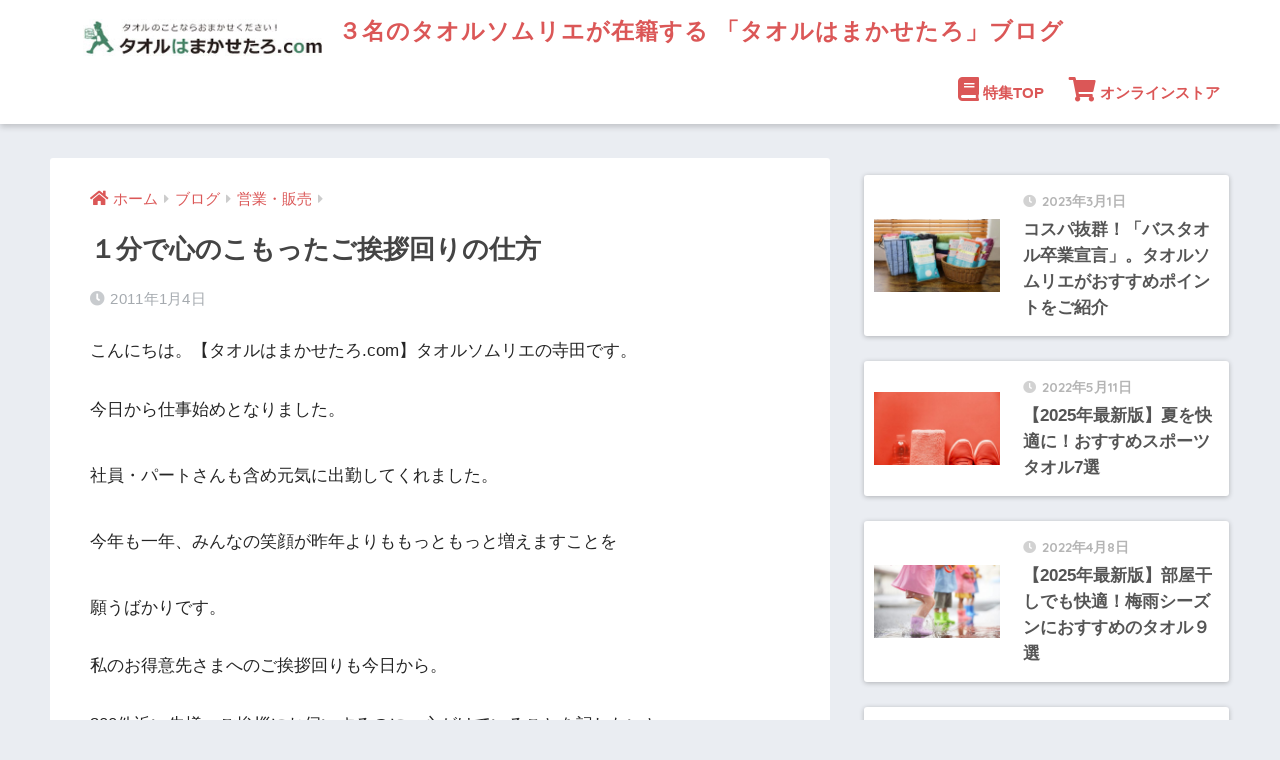

--- FILE ---
content_type: text/html; charset=UTF-8
request_url: https://www.makasetaro.com/blog/%EF%BC%91%E5%88%86%E3%81%A7%E5%BF%83%E3%81%AE%E3%81%93%E3%82%82%E3%81%A3%E3%81%9F%E3%81%94%E6%8C%A8%E6%8B%B6%E5%9B%9E%E3%82%8A%E3%81%AE%E4%BB%95%E6%96%B9/
body_size: 17171
content:
<!doctype html>
<html lang="ja">
<head>
  <meta charset="utf-8">
  <meta http-equiv="X-UA-Compatible" content="IE=edge">
  <meta name="HandheldFriendly" content="True">
  <meta name="MobileOptimized" content="320">
  <meta name="viewport" content="width=device-width, initial-scale=1, viewport-fit=cover"/>
  <meta name="msapplication-TileColor" content="#db5757">
  <meta name="theme-color" content="#db5757">
  <link rel="pingback" href="https://www.makasetaro.com/blog/xmlrpc.php">
  <title>１分で心のこもったご挨拶回りの仕方 | ３名のタオルソムリエが在籍する 「タオルはまかせたろ」ブログ</title>
<meta name='robots' content='max-image-preview:large' />
<link rel='dns-prefetch' href='//fonts.googleapis.com' />
<link rel='dns-prefetch' href='//use.fontawesome.com' />
<link rel='dns-prefetch' href='//s.w.org' />
<link rel="alternate" type="application/rss+xml" title="３名のタオルソムリエが在籍する 「タオルはまかせたろ」ブログ &raquo; フィード" href="https://www.makasetaro.com/blog/feed/" />
<link rel="alternate" type="application/rss+xml" title="３名のタオルソムリエが在籍する 「タオルはまかせたろ」ブログ &raquo; コメントフィード" href="https://www.makasetaro.com/blog/comments/feed/" />
<script type="text/javascript">
window._wpemojiSettings = {"baseUrl":"https:\/\/s.w.org\/images\/core\/emoji\/13.1.0\/72x72\/","ext":".png","svgUrl":"https:\/\/s.w.org\/images\/core\/emoji\/13.1.0\/svg\/","svgExt":".svg","source":{"concatemoji":"https:\/\/www.makasetaro.com\/blog\/wp-includes\/js\/wp-emoji-release.min.js?ver=5.9.12"}};
/*! This file is auto-generated */
!function(e,a,t){var n,r,o,i=a.createElement("canvas"),p=i.getContext&&i.getContext("2d");function s(e,t){var a=String.fromCharCode;p.clearRect(0,0,i.width,i.height),p.fillText(a.apply(this,e),0,0);e=i.toDataURL();return p.clearRect(0,0,i.width,i.height),p.fillText(a.apply(this,t),0,0),e===i.toDataURL()}function c(e){var t=a.createElement("script");t.src=e,t.defer=t.type="text/javascript",a.getElementsByTagName("head")[0].appendChild(t)}for(o=Array("flag","emoji"),t.supports={everything:!0,everythingExceptFlag:!0},r=0;r<o.length;r++)t.supports[o[r]]=function(e){if(!p||!p.fillText)return!1;switch(p.textBaseline="top",p.font="600 32px Arial",e){case"flag":return s([127987,65039,8205,9895,65039],[127987,65039,8203,9895,65039])?!1:!s([55356,56826,55356,56819],[55356,56826,8203,55356,56819])&&!s([55356,57332,56128,56423,56128,56418,56128,56421,56128,56430,56128,56423,56128,56447],[55356,57332,8203,56128,56423,8203,56128,56418,8203,56128,56421,8203,56128,56430,8203,56128,56423,8203,56128,56447]);case"emoji":return!s([10084,65039,8205,55357,56613],[10084,65039,8203,55357,56613])}return!1}(o[r]),t.supports.everything=t.supports.everything&&t.supports[o[r]],"flag"!==o[r]&&(t.supports.everythingExceptFlag=t.supports.everythingExceptFlag&&t.supports[o[r]]);t.supports.everythingExceptFlag=t.supports.everythingExceptFlag&&!t.supports.flag,t.DOMReady=!1,t.readyCallback=function(){t.DOMReady=!0},t.supports.everything||(n=function(){t.readyCallback()},a.addEventListener?(a.addEventListener("DOMContentLoaded",n,!1),e.addEventListener("load",n,!1)):(e.attachEvent("onload",n),a.attachEvent("onreadystatechange",function(){"complete"===a.readyState&&t.readyCallback()})),(n=t.source||{}).concatemoji?c(n.concatemoji):n.wpemoji&&n.twemoji&&(c(n.twemoji),c(n.wpemoji)))}(window,document,window._wpemojiSettings);
</script>
<style type="text/css">
img.wp-smiley,
img.emoji {
	display: inline !important;
	border: none !important;
	box-shadow: none !important;
	height: 1em !important;
	width: 1em !important;
	margin: 0 0.07em !important;
	vertical-align: -0.1em !important;
	background: none !important;
	padding: 0 !important;
}
</style>
	<link rel='stylesheet' id='sng-stylesheet-css'  href='https://www.makasetaro.com/blog/wp-content/themes/sango-theme/style.css?ver2_15_6' type='text/css' media='all' />
<link rel='stylesheet' id='sng-option-css'  href='https://www.makasetaro.com/blog/wp-content/themes/sango-theme/entry-option.css?ver2_15_6' type='text/css' media='all' />
<link rel='stylesheet' id='sng-googlefonts-css'  href='https://fonts.googleapis.com/css?family=Quicksand%3A500%2C700&#038;display=swap' type='text/css' media='all' />
<link rel='stylesheet' id='sng-fontawesome-css'  href='https://use.fontawesome.com/releases/v5.15.4/css/all.css' type='text/css' media='all' />
<link rel='stylesheet' id='wp-block-library-css'  href='https://www.makasetaro.com/blog/wp-includes/css/dist/block-library/style.min.css?ver=5.9.12' type='text/css' media='all' />
<link rel='stylesheet' id='sango_theme_gutenberg-style-css'  href='https://www.makasetaro.com/blog/wp-content/plugins/sango-theme-gutenberg/dist/blocks.style.build.css?ver1_52_0' type='text/css' media='all' />
<style id='sango_theme_gutenberg-style-inline-css' type='text/css'>
.is-style-sango-list-main-color li:before { background-color: #db5757; }.is-style-sango-list-accent-color li:before { background-color: #ffb36b; }.sgb-label-main-c { background-color: #db5757; }.sgb-label-accent-c { background-color: #ffb36b; }
</style>
<style id='global-styles-inline-css' type='text/css'>
body{--wp--preset--color--black: #000000;--wp--preset--color--cyan-bluish-gray: #abb8c3;--wp--preset--color--white: #ffffff;--wp--preset--color--pale-pink: #f78da7;--wp--preset--color--vivid-red: #cf2e2e;--wp--preset--color--luminous-vivid-orange: #ff6900;--wp--preset--color--luminous-vivid-amber: #fcb900;--wp--preset--color--light-green-cyan: #7bdcb5;--wp--preset--color--vivid-green-cyan: #00d084;--wp--preset--color--pale-cyan-blue: #8ed1fc;--wp--preset--color--vivid-cyan-blue: #0693e3;--wp--preset--color--vivid-purple: #9b51e0;--wp--preset--color--sango-main: #db5757;--wp--preset--color--sango-pastel: #db7676;--wp--preset--color--sango-accent: #ffb36b;--wp--preset--color--sango-black: #333;--wp--preset--color--sango-gray: gray;--wp--preset--color--sango-silver: whitesmoke;--wp--preset--gradient--vivid-cyan-blue-to-vivid-purple: linear-gradient(135deg,rgba(6,147,227,1) 0%,rgb(155,81,224) 100%);--wp--preset--gradient--light-green-cyan-to-vivid-green-cyan: linear-gradient(135deg,rgb(122,220,180) 0%,rgb(0,208,130) 100%);--wp--preset--gradient--luminous-vivid-amber-to-luminous-vivid-orange: linear-gradient(135deg,rgba(252,185,0,1) 0%,rgba(255,105,0,1) 100%);--wp--preset--gradient--luminous-vivid-orange-to-vivid-red: linear-gradient(135deg,rgba(255,105,0,1) 0%,rgb(207,46,46) 100%);--wp--preset--gradient--very-light-gray-to-cyan-bluish-gray: linear-gradient(135deg,rgb(238,238,238) 0%,rgb(169,184,195) 100%);--wp--preset--gradient--cool-to-warm-spectrum: linear-gradient(135deg,rgb(74,234,220) 0%,rgb(151,120,209) 20%,rgb(207,42,186) 40%,rgb(238,44,130) 60%,rgb(251,105,98) 80%,rgb(254,248,76) 100%);--wp--preset--gradient--blush-light-purple: linear-gradient(135deg,rgb(255,206,236) 0%,rgb(152,150,240) 100%);--wp--preset--gradient--blush-bordeaux: linear-gradient(135deg,rgb(254,205,165) 0%,rgb(254,45,45) 50%,rgb(107,0,62) 100%);--wp--preset--gradient--luminous-dusk: linear-gradient(135deg,rgb(255,203,112) 0%,rgb(199,81,192) 50%,rgb(65,88,208) 100%);--wp--preset--gradient--pale-ocean: linear-gradient(135deg,rgb(255,245,203) 0%,rgb(182,227,212) 50%,rgb(51,167,181) 100%);--wp--preset--gradient--electric-grass: linear-gradient(135deg,rgb(202,248,128) 0%,rgb(113,206,126) 100%);--wp--preset--gradient--midnight: linear-gradient(135deg,rgb(2,3,129) 0%,rgb(40,116,252) 100%);--wp--preset--duotone--dark-grayscale: url('#wp-duotone-dark-grayscale');--wp--preset--duotone--grayscale: url('#wp-duotone-grayscale');--wp--preset--duotone--purple-yellow: url('#wp-duotone-purple-yellow');--wp--preset--duotone--blue-red: url('#wp-duotone-blue-red');--wp--preset--duotone--midnight: url('#wp-duotone-midnight');--wp--preset--duotone--magenta-yellow: url('#wp-duotone-magenta-yellow');--wp--preset--duotone--purple-green: url('#wp-duotone-purple-green');--wp--preset--duotone--blue-orange: url('#wp-duotone-blue-orange');--wp--preset--font-size--small: 13px;--wp--preset--font-size--medium: 20px;--wp--preset--font-size--large: 36px;--wp--preset--font-size--x-large: 42px;}.has-black-color{color: var(--wp--preset--color--black) !important;}.has-cyan-bluish-gray-color{color: var(--wp--preset--color--cyan-bluish-gray) !important;}.has-white-color{color: var(--wp--preset--color--white) !important;}.has-pale-pink-color{color: var(--wp--preset--color--pale-pink) !important;}.has-vivid-red-color{color: var(--wp--preset--color--vivid-red) !important;}.has-luminous-vivid-orange-color{color: var(--wp--preset--color--luminous-vivid-orange) !important;}.has-luminous-vivid-amber-color{color: var(--wp--preset--color--luminous-vivid-amber) !important;}.has-light-green-cyan-color{color: var(--wp--preset--color--light-green-cyan) !important;}.has-vivid-green-cyan-color{color: var(--wp--preset--color--vivid-green-cyan) !important;}.has-pale-cyan-blue-color{color: var(--wp--preset--color--pale-cyan-blue) !important;}.has-vivid-cyan-blue-color{color: var(--wp--preset--color--vivid-cyan-blue) !important;}.has-vivid-purple-color{color: var(--wp--preset--color--vivid-purple) !important;}.has-black-background-color{background-color: var(--wp--preset--color--black) !important;}.has-cyan-bluish-gray-background-color{background-color: var(--wp--preset--color--cyan-bluish-gray) !important;}.has-white-background-color{background-color: var(--wp--preset--color--white) !important;}.has-pale-pink-background-color{background-color: var(--wp--preset--color--pale-pink) !important;}.has-vivid-red-background-color{background-color: var(--wp--preset--color--vivid-red) !important;}.has-luminous-vivid-orange-background-color{background-color: var(--wp--preset--color--luminous-vivid-orange) !important;}.has-luminous-vivid-amber-background-color{background-color: var(--wp--preset--color--luminous-vivid-amber) !important;}.has-light-green-cyan-background-color{background-color: var(--wp--preset--color--light-green-cyan) !important;}.has-vivid-green-cyan-background-color{background-color: var(--wp--preset--color--vivid-green-cyan) !important;}.has-pale-cyan-blue-background-color{background-color: var(--wp--preset--color--pale-cyan-blue) !important;}.has-vivid-cyan-blue-background-color{background-color: var(--wp--preset--color--vivid-cyan-blue) !important;}.has-vivid-purple-background-color{background-color: var(--wp--preset--color--vivid-purple) !important;}.has-black-border-color{border-color: var(--wp--preset--color--black) !important;}.has-cyan-bluish-gray-border-color{border-color: var(--wp--preset--color--cyan-bluish-gray) !important;}.has-white-border-color{border-color: var(--wp--preset--color--white) !important;}.has-pale-pink-border-color{border-color: var(--wp--preset--color--pale-pink) !important;}.has-vivid-red-border-color{border-color: var(--wp--preset--color--vivid-red) !important;}.has-luminous-vivid-orange-border-color{border-color: var(--wp--preset--color--luminous-vivid-orange) !important;}.has-luminous-vivid-amber-border-color{border-color: var(--wp--preset--color--luminous-vivid-amber) !important;}.has-light-green-cyan-border-color{border-color: var(--wp--preset--color--light-green-cyan) !important;}.has-vivid-green-cyan-border-color{border-color: var(--wp--preset--color--vivid-green-cyan) !important;}.has-pale-cyan-blue-border-color{border-color: var(--wp--preset--color--pale-cyan-blue) !important;}.has-vivid-cyan-blue-border-color{border-color: var(--wp--preset--color--vivid-cyan-blue) !important;}.has-vivid-purple-border-color{border-color: var(--wp--preset--color--vivid-purple) !important;}.has-vivid-cyan-blue-to-vivid-purple-gradient-background{background: var(--wp--preset--gradient--vivid-cyan-blue-to-vivid-purple) !important;}.has-light-green-cyan-to-vivid-green-cyan-gradient-background{background: var(--wp--preset--gradient--light-green-cyan-to-vivid-green-cyan) !important;}.has-luminous-vivid-amber-to-luminous-vivid-orange-gradient-background{background: var(--wp--preset--gradient--luminous-vivid-amber-to-luminous-vivid-orange) !important;}.has-luminous-vivid-orange-to-vivid-red-gradient-background{background: var(--wp--preset--gradient--luminous-vivid-orange-to-vivid-red) !important;}.has-very-light-gray-to-cyan-bluish-gray-gradient-background{background: var(--wp--preset--gradient--very-light-gray-to-cyan-bluish-gray) !important;}.has-cool-to-warm-spectrum-gradient-background{background: var(--wp--preset--gradient--cool-to-warm-spectrum) !important;}.has-blush-light-purple-gradient-background{background: var(--wp--preset--gradient--blush-light-purple) !important;}.has-blush-bordeaux-gradient-background{background: var(--wp--preset--gradient--blush-bordeaux) !important;}.has-luminous-dusk-gradient-background{background: var(--wp--preset--gradient--luminous-dusk) !important;}.has-pale-ocean-gradient-background{background: var(--wp--preset--gradient--pale-ocean) !important;}.has-electric-grass-gradient-background{background: var(--wp--preset--gradient--electric-grass) !important;}.has-midnight-gradient-background{background: var(--wp--preset--gradient--midnight) !important;}.has-small-font-size{font-size: var(--wp--preset--font-size--small) !important;}.has-medium-font-size{font-size: var(--wp--preset--font-size--medium) !important;}.has-large-font-size{font-size: var(--wp--preset--font-size--large) !important;}.has-x-large-font-size{font-size: var(--wp--preset--font-size--x-large) !important;}
</style>
<link rel='stylesheet' id='yyi_rinker_stylesheet-css'  href='https://www.makasetaro.com/blog/wp-content/plugins/yyi-rinker/css/style.css?v=1.1.5' type='text/css' media='all' />
<script type='text/javascript' src='https://www.makasetaro.com/blog/wp-includes/js/jquery/jquery.min.js?ver=3.6.0' id='jquery-core-js'></script>
<script type='text/javascript' src='https://www.makasetaro.com/blog/wp-includes/js/jquery/jquery-migrate.min.js?ver=3.3.2' id='jquery-migrate-js'></script>
<link rel="https://api.w.org/" href="https://www.makasetaro.com/blog/wp-json/" /><link rel="alternate" type="application/json" href="https://www.makasetaro.com/blog/wp-json/wp/v2/posts/10023372" /><link rel="EditURI" type="application/rsd+xml" title="RSD" href="https://www.makasetaro.com/blog/xmlrpc.php?rsd" />
<link rel="canonical" href="https://www.makasetaro.com/blog/%ef%bc%91%e5%88%86%e3%81%a7%e5%bf%83%e3%81%ae%e3%81%93%e3%82%82%e3%81%a3%e3%81%9f%e3%81%94%e6%8c%a8%e6%8b%b6%e5%9b%9e%e3%82%8a%e3%81%ae%e4%bb%95%e6%96%b9/" />
<link rel='shortlink' href='https://www.makasetaro.com/blog/?p=10023372' />
<link rel="alternate" type="application/json+oembed" href="https://www.makasetaro.com/blog/wp-json/oembed/1.0/embed?url=https%3A%2F%2Fwww.makasetaro.com%2Fblog%2F%25ef%25bc%2591%25e5%2588%2586%25e3%2581%25a7%25e5%25bf%2583%25e3%2581%25ae%25e3%2581%2593%25e3%2582%2582%25e3%2581%25a3%25e3%2581%259f%25e3%2581%2594%25e6%258c%25a8%25e6%258b%25b6%25e5%259b%259e%25e3%2582%258a%25e3%2581%25ae%25e4%25bb%2595%25e6%2596%25b9%2F" />
<link rel="alternate" type="text/xml+oembed" href="https://www.makasetaro.com/blog/wp-json/oembed/1.0/embed?url=https%3A%2F%2Fwww.makasetaro.com%2Fblog%2F%25ef%25bc%2591%25e5%2588%2586%25e3%2581%25a7%25e5%25bf%2583%25e3%2581%25ae%25e3%2581%2593%25e3%2582%2582%25e3%2581%25a3%25e3%2581%259f%25e3%2581%2594%25e6%258c%25a8%25e6%258b%25b6%25e5%259b%259e%25e3%2582%258a%25e3%2581%25ae%25e4%25bb%2595%25e6%2596%25b9%2F&#038;format=xml" />
<script type="text/javascript" language="javascript">
    var vc_pid = "887712250";
</script><script type="text/javascript" src="//aml.valuecommerce.com/vcdal.js" async></script><style>
.yyi-rinker-images {
    display: flex;
    justify-content: center;
    align-items: center;
    position: relative;

}
div.yyi-rinker-image img.yyi-rinker-main-img.hidden {
    display: none;
}

.yyi-rinker-images-arrow {
    cursor: pointer;
    position: absolute;
    top: 50%;
    display: block;
    margin-top: -11px;
    opacity: 0.6;
    width: 22px;
}

.yyi-rinker-images-arrow-left{
    left: -10px;
}
.yyi-rinker-images-arrow-right{
    right: -10px;
}

.yyi-rinker-images-arrow-left.hidden {
    display: none;
}

.yyi-rinker-images-arrow-right.hidden {
    display: none;
}
div.yyi-rinker-contents.yyi-rinker-design-tate  div.yyi-rinker-box{
    flex-direction: column;
}

div.yyi-rinker-contents.yyi-rinker-design-slim div.yyi-rinker-box .yyi-rinker-links {
    flex-direction: column;
}

div.yyi-rinker-contents.yyi-rinker-design-slim div.yyi-rinker-info {
    width: 100%;
}

div.yyi-rinker-contents.yyi-rinker-design-slim .yyi-rinker-title {
    text-align: center;
}

div.yyi-rinker-contents.yyi-rinker-design-slim .yyi-rinker-links {
    text-align: center;
}
div.yyi-rinker-contents.yyi-rinker-design-slim .yyi-rinker-image {
    margin: auto;
}

div.yyi-rinker-contents.yyi-rinker-design-slim div.yyi-rinker-info ul.yyi-rinker-links li {
	align-self: stretch;
}
div.yyi-rinker-contents.yyi-rinker-design-slim div.yyi-rinker-box div.yyi-rinker-info {
	padding: 0;
}
div.yyi-rinker-contents.yyi-rinker-design-slim div.yyi-rinker-box {
	flex-direction: column;
	padding: 14px 5px 0;
}

.yyi-rinker-design-slim div.yyi-rinker-box div.yyi-rinker-info {
	text-align: center;
}

.yyi-rinker-design-slim div.price-box span.price {
	display: block;
}

div.yyi-rinker-contents.yyi-rinker-design-slim div.yyi-rinker-info div.yyi-rinker-title a{
	font-size:16px;
}

div.yyi-rinker-contents.yyi-rinker-design-slim ul.yyi-rinker-links li.amazonkindlelink:before,  div.yyi-rinker-contents.yyi-rinker-design-slim ul.yyi-rinker-links li.amazonlink:before,  div.yyi-rinker-contents.yyi-rinker-design-slim ul.yyi-rinker-links li.rakutenlink:before,  div.yyi-rinker-contents.yyi-rinker-design-slim ul.yyi-rinker-links li.yahoolink:before {
	font-size:12px;
}

div.yyi-rinker-contents.yyi-rinker-design-slim ul.yyi-rinker-links li a {
	font-size: 13px;
}
.entry-content ul.yyi-rinker-links li {
	padding: 0;
}

				</style><meta property="og:title" content="１分で心のこもったご挨拶回りの仕方" />
<meta property="og:description" content="こんにちは。【タオルはまかせたろ.com】タオルソムリエの寺田です。 今日から仕事始めとなりました。 社員・パートさんも含め元気に出勤してくれました。 今年も一年、みんなの笑顔が昨年よりももっともっと増えますことを 願う ... " />
<meta property="og:type" content="article" />
<meta property="og:url" content="https://www.makasetaro.com/blog/%ef%bc%91%e5%88%86%e3%81%a7%e5%bf%83%e3%81%ae%e3%81%93%e3%82%82%e3%81%a3%e3%81%9f%e3%81%94%e6%8c%a8%e6%8b%b6%e5%9b%9e%e3%82%8a%e3%81%ae%e4%bb%95%e6%96%b9/" />
<meta property="og:image" content="https://www.makasetaro.com/blog/wp-content/themes/sango-theme/library/images/default.jpg" />
<meta name="thumbnail" content="https://www.makasetaro.com/blog/wp-content/themes/sango-theme/library/images/default.jpg" />
<meta property="og:site_name" content="３名のタオルソムリエが在籍する 「タオルはまかせたろ」ブログ" />
<meta name="twitter:card" content="summary_large_image" />
<!-- gtag.js -->
<script async src="https://www.googletagmanager.com/gtag/js?id=G-8ESG03C9RS"></script>
<script>
  window.dataLayer = window.dataLayer || [];
  function gtag(){dataLayer.push(arguments);}
  gtag('js', new Date());
  gtag('config', 'G-8ESG03C9RS');
</script>
<link rel="icon" href="https://www.makasetaro.com/blog/wp-content/uploads/2022/02/cropped-favicon-32x32.png" sizes="32x32" />
<link rel="icon" href="https://www.makasetaro.com/blog/wp-content/uploads/2022/02/cropped-favicon-192x192.png" sizes="192x192" />
<link rel="apple-touch-icon" href="https://www.makasetaro.com/blog/wp-content/uploads/2022/02/cropped-favicon-180x180.png" />
<meta name="msapplication-TileImage" content="https://www.makasetaro.com/blog/wp-content/uploads/2022/02/cropped-favicon-270x270.png" />
		<style type="text/css" id="wp-custom-css">
			 .children{
 display:none;
 }

.kakomi {width: 100%;
    height: auto;
    margin: 0 0 24px;
    background-color: #fff;
    border: 1px solid #eee;
    border-radius: 12px;
    box-shadow: 0 2px 8px 0 rgb(0 0 0 / 10%);}

#toc_container { border-color:#ed5a20!important;}
#toc_container .toc_title:before {background-color: #f15b33!important;}
.toc_title{color: #f15b33!important;}
.profile_dl {
	display:flex;
	padding:15px;
margin:0;}
.profile_dl dt {width:20%;}
.profile_dl dd {width:77%;
padding-left:8px;}
.profile_dl dd h4,
.profile_dl dd p {margin:0;}

@media screen and (max-width: 480px) {
/* 480pxまでの幅の場合に適応される */
.profile_dl {
	display:flex;
	padding:15px;
margin:0;
	flex-wrap: wrap;
    text-align: center;	}
.profile_dl dt {width: 60%;
	margin:0 auto;}
.profile_dl dd {    width: 90%;
    padding-left: 8px;}
.profile_dl dd h4,
.profile_dl dd p {margin:0;}
}

.product_dl {
		display:flex;
	padding:15px;
margin:0;
}
.product_dl dt {width:30%;}
.product_dl dt p {font-size:0.7em;}
.product_dl dd {width:67%;
padding-left:8px;}
.product_dl dd h4,
.product_dl dd p {margin:0;}
.product_dl .attention_text {color:red;
text-align:center;
font-weight:bold;}
.product_button-rakuten {
    box-shadow: inset 0 -3px 1px 0 #92060d;
    background-color: #b31b22;
	width: 85%;
    position: relative;
    top: 0px;
    left: 10%;
}

.product_button-rakuten a {    margin: 0 0 12px;
    width: 100%;
    font-size: 14px;
    border-radius: 3px;
    font-weight: 700;
    line-height: 26px;
    padding: 12px 0;
    display: block;
    text-align: center;
    color: #fff;
	text-decoration: none!important;
}

.product_button-yahoo {
box-shadow: inset 0 -3px 1px 0 #f20030;
    background-color: #f03;
	width: 85%;
    position: relative;
    top: 0px;
    left: 10%;
}

.product_button-yahoo a {    margin: 0 0 12px;
    width: 100%;
    font-size: 14px;
    border-radius: 3px;
    font-weight: 700;
    line-height: 26px;
    padding: 12px 0;
    display: block;
    text-align: center;
    color: #fff;
	text-decoration: none!important;
}

.product_button-amazon {
box-shadow: inset 0 -3px 1px 0 #ce7505;
    background-color: #f89820;
	width: 85%;
    position: relative;
    top: 0px;
    left: 10%;
}

.product_button-amazon a {    margin: 0 0 12px;
    width: 100%;
    font-size: 14px;
    border-radius: 3px;
    font-weight: 700;
    line-height: 26px;
    padding: 12px 0;
    display: block;
    text-align: center;
    color: #fff;
	text-decoration: none!important;
}

.product_button-makasetaro {
box-shadow: inset 0 -3px 1px 0 #266d22;
    background-color: #408e3b;
	width: 85%;
    position: relative;
    top: 0px;
    left: 10%;
}

.product_button-makasetaro a {    margin: 0 0 12px;
    width: 100%;
    font-size: 14px;
    border-radius: 3px;
    font-weight: 700;
    line-height: 26px;
    padding: 12px 0;
    display: block;
    text-align: center;
    color: #fff;
	text-decoration: none!important;
}
.product_catch {
    font-size: 16px;

    width: 100%;
    height: auto;
    margin: 16px 0 8px;
    padding: 12px;
    background-color: rgba(204,51,51,.04);
    border-radius: 8px;
    box-sizing: border-box;
}

.product_table {border: 2px solid #eee!important;
 margin: 0px auto 30px auto!important;

width:90%!important;
font-size: 0.7em;}
.product_table tr th {
    background-color: #fcfcfc;
    font-weight: 400;
    padding: 12px;
}
.product_table tr td 
{
    background-color: #fff;
    text-align: center;
    word-break: break-all;
    padding: 12px;
    width: 35%;
    vertical-align: middle;
}

@media screen and (max-width: 480px) {
/* 480pxまでの幅の場合に適応される */
.product_dl {
	display:flex;
	padding:15px;
margin:0;
	flex-wrap: wrap;
    text-align: center;	}
.product_dl dt {width: 75%;
	margin:0 auto;}
.product_dl dd {    width: 90%;
    padding-left: 8px;}
.product_dl dd h4,
.product_dl dd p {margin:0;}
}
		</style>
		<style> a{color:#db5757}.main-c, .has-sango-main-color{color:#db5757}.main-bc, .has-sango-main-background-color{background-color:#db5757}.main-bdr, #inner-content .main-bdr{border-color:#db5757}.pastel-c, .has-sango-pastel-color{color:#db7676}.pastel-bc, .has-sango-pastel-background-color, #inner-content .pastel-bc{background-color:#db7676}.accent-c, .has-sango-accent-color{color:#ffb36b}.accent-bc, .has-sango-accent-background-color{background-color:#ffb36b}.header, #footer-menu, .drawer__title{background-color:#ffffff}#logo a{color:#db5757}.desktop-nav li a , .mobile-nav li a, #footer-menu a, #drawer__open, .header-search__open, .copyright, .drawer__title{color:#db5757}.drawer__title .close span, .drawer__title .close span:before{background:#db5757}.desktop-nav li:after{background:#db5757}.mobile-nav .current-menu-item{border-bottom-color:#db5757}.widgettitle, .sidebar .wp-block-group h2, .drawer .wp-block-group h2{color:#ffffff;background-color:#db5757}.footer{background-color:#e0e4eb}.footer, .footer a, .footer .widget ul li a{color:#3c3c3c}#toc_container .toc_title, .entry-content .ez-toc-title-container, #footer_menu .raised, .pagination a, .pagination span, #reply-title:before, .entry-content blockquote:before, .main-c-before li:before, .main-c-b:before{color:#db5757}.searchform__submit, .sidebar .wp-block-search .wp-block-search__button, .drawer .wp-block-search .wp-block-search__button, #toc_container .toc_title:before, .ez-toc-title-container:before, .cat-name, .pre_tag > span, .pagination .current, .post-page-numbers.current, #submit, .withtag_list > span, .main-bc-before li:before{background-color:#db5757}#toc_container, #ez-toc-container, .entry-content h3, .li-mainbdr ul, .li-mainbdr ol{border-color:#db5757}.search-title i, .acc-bc-before li:before{background:#ffb36b}.li-accentbdr ul, .li-accentbdr ol{border-color:#ffb36b}.pagination a:hover, .li-pastelbc ul, .li-pastelbc ol{background:#db7676}body{font-size:100%}@media only screen and (min-width:481px){body{font-size:107%}}@media only screen and (min-width:1030px){body{font-size:107%}}.totop{background:#408e3b}.header-info a{color:#FFF;background:linear-gradient(95deg, #738bff, #85e3ec)}.fixed-menu ul{background:#FFF}.fixed-menu a{color:#a2a7ab}.fixed-menu .current-menu-item a, .fixed-menu ul li a.active{color:#6bb6ff}.post-tab{background:#FFF}.post-tab > div{color:#a7a7a7}.post-tab > div.tab-active{background:linear-gradient(45deg, #bdb9ff, #67b8ff)}body{font-family:"Helvetica", "Arial", "Hiragino Kaku Gothic ProN", "Hiragino Sans", YuGothic, "Yu Gothic", "メイリオ", Meiryo, sans-serif;}.dfont{font-family:"Quicksand","Helvetica", "Arial", "Hiragino Kaku Gothic ProN", "Hiragino Sans", YuGothic, "Yu Gothic", "メイリオ", Meiryo, sans-serif;}@media only screen and (min-width:769px){#logo{height:62px;line-height:62px}#logo img{height:62px}.desktop-nav li a{height:62px;line-height:62px}}</style>
<!-- Google Tag Manager -->
<script>(function(w,d,s,l,i){w[l]=w[l]||[];w[l].push({'gtm.start':
new Date().getTime(),event:'gtm.js'});var f=d.getElementsByTagName(s)[0],
j=d.createElement(s),dl=l!='dataLayer'?'&l='+l:'';j.async=true;j.src=
'https://www.googletagmanager.com/gtm.js?id='+i+dl;f.parentNode.insertBefore(j,f);
})(window,document,'script','dataLayer','GTM-TN7QTP8');</script>
<!-- End Google Tag Manager -->
	
</head>
<body class="post-template-default single single-post postid-10023372 single-format-standard fa5">
	
<!-- Google Tag Manager (noscript) -->
<noscript><iframe src="https://www.googletagmanager.com/ns.html?id=GTM-TN7QTP8"
height="0" width="0" style="display:none;visibility:hidden"></iframe></noscript>
<!-- End Google Tag Manager (noscript) -->
	
  <svg xmlns="http://www.w3.org/2000/svg" viewBox="0 0 0 0" width="0" height="0" focusable="false" role="none" style="visibility: hidden; position: absolute; left: -9999px; overflow: hidden;" ><defs><filter id="wp-duotone-dark-grayscale"><feColorMatrix color-interpolation-filters="sRGB" type="matrix" values=" .299 .587 .114 0 0 .299 .587 .114 0 0 .299 .587 .114 0 0 .299 .587 .114 0 0 " /><feComponentTransfer color-interpolation-filters="sRGB" ><feFuncR type="table" tableValues="0 0.49803921568627" /><feFuncG type="table" tableValues="0 0.49803921568627" /><feFuncB type="table" tableValues="0 0.49803921568627" /><feFuncA type="table" tableValues="1 1" /></feComponentTransfer><feComposite in2="SourceGraphic" operator="in" /></filter></defs></svg><svg xmlns="http://www.w3.org/2000/svg" viewBox="0 0 0 0" width="0" height="0" focusable="false" role="none" style="visibility: hidden; position: absolute; left: -9999px; overflow: hidden;" ><defs><filter id="wp-duotone-grayscale"><feColorMatrix color-interpolation-filters="sRGB" type="matrix" values=" .299 .587 .114 0 0 .299 .587 .114 0 0 .299 .587 .114 0 0 .299 .587 .114 0 0 " /><feComponentTransfer color-interpolation-filters="sRGB" ><feFuncR type="table" tableValues="0 1" /><feFuncG type="table" tableValues="0 1" /><feFuncB type="table" tableValues="0 1" /><feFuncA type="table" tableValues="1 1" /></feComponentTransfer><feComposite in2="SourceGraphic" operator="in" /></filter></defs></svg><svg xmlns="http://www.w3.org/2000/svg" viewBox="0 0 0 0" width="0" height="0" focusable="false" role="none" style="visibility: hidden; position: absolute; left: -9999px; overflow: hidden;" ><defs><filter id="wp-duotone-purple-yellow"><feColorMatrix color-interpolation-filters="sRGB" type="matrix" values=" .299 .587 .114 0 0 .299 .587 .114 0 0 .299 .587 .114 0 0 .299 .587 .114 0 0 " /><feComponentTransfer color-interpolation-filters="sRGB" ><feFuncR type="table" tableValues="0.54901960784314 0.98823529411765" /><feFuncG type="table" tableValues="0 1" /><feFuncB type="table" tableValues="0.71764705882353 0.25490196078431" /><feFuncA type="table" tableValues="1 1" /></feComponentTransfer><feComposite in2="SourceGraphic" operator="in" /></filter></defs></svg><svg xmlns="http://www.w3.org/2000/svg" viewBox="0 0 0 0" width="0" height="0" focusable="false" role="none" style="visibility: hidden; position: absolute; left: -9999px; overflow: hidden;" ><defs><filter id="wp-duotone-blue-red"><feColorMatrix color-interpolation-filters="sRGB" type="matrix" values=" .299 .587 .114 0 0 .299 .587 .114 0 0 .299 .587 .114 0 0 .299 .587 .114 0 0 " /><feComponentTransfer color-interpolation-filters="sRGB" ><feFuncR type="table" tableValues="0 1" /><feFuncG type="table" tableValues="0 0.27843137254902" /><feFuncB type="table" tableValues="0.5921568627451 0.27843137254902" /><feFuncA type="table" tableValues="1 1" /></feComponentTransfer><feComposite in2="SourceGraphic" operator="in" /></filter></defs></svg><svg xmlns="http://www.w3.org/2000/svg" viewBox="0 0 0 0" width="0" height="0" focusable="false" role="none" style="visibility: hidden; position: absolute; left: -9999px; overflow: hidden;" ><defs><filter id="wp-duotone-midnight"><feColorMatrix color-interpolation-filters="sRGB" type="matrix" values=" .299 .587 .114 0 0 .299 .587 .114 0 0 .299 .587 .114 0 0 .299 .587 .114 0 0 " /><feComponentTransfer color-interpolation-filters="sRGB" ><feFuncR type="table" tableValues="0 0" /><feFuncG type="table" tableValues="0 0.64705882352941" /><feFuncB type="table" tableValues="0 1" /><feFuncA type="table" tableValues="1 1" /></feComponentTransfer><feComposite in2="SourceGraphic" operator="in" /></filter></defs></svg><svg xmlns="http://www.w3.org/2000/svg" viewBox="0 0 0 0" width="0" height="0" focusable="false" role="none" style="visibility: hidden; position: absolute; left: -9999px; overflow: hidden;" ><defs><filter id="wp-duotone-magenta-yellow"><feColorMatrix color-interpolation-filters="sRGB" type="matrix" values=" .299 .587 .114 0 0 .299 .587 .114 0 0 .299 .587 .114 0 0 .299 .587 .114 0 0 " /><feComponentTransfer color-interpolation-filters="sRGB" ><feFuncR type="table" tableValues="0.78039215686275 1" /><feFuncG type="table" tableValues="0 0.94901960784314" /><feFuncB type="table" tableValues="0.35294117647059 0.47058823529412" /><feFuncA type="table" tableValues="1 1" /></feComponentTransfer><feComposite in2="SourceGraphic" operator="in" /></filter></defs></svg><svg xmlns="http://www.w3.org/2000/svg" viewBox="0 0 0 0" width="0" height="0" focusable="false" role="none" style="visibility: hidden; position: absolute; left: -9999px; overflow: hidden;" ><defs><filter id="wp-duotone-purple-green"><feColorMatrix color-interpolation-filters="sRGB" type="matrix" values=" .299 .587 .114 0 0 .299 .587 .114 0 0 .299 .587 .114 0 0 .299 .587 .114 0 0 " /><feComponentTransfer color-interpolation-filters="sRGB" ><feFuncR type="table" tableValues="0.65098039215686 0.40392156862745" /><feFuncG type="table" tableValues="0 1" /><feFuncB type="table" tableValues="0.44705882352941 0.4" /><feFuncA type="table" tableValues="1 1" /></feComponentTransfer><feComposite in2="SourceGraphic" operator="in" /></filter></defs></svg><svg xmlns="http://www.w3.org/2000/svg" viewBox="0 0 0 0" width="0" height="0" focusable="false" role="none" style="visibility: hidden; position: absolute; left: -9999px; overflow: hidden;" ><defs><filter id="wp-duotone-blue-orange"><feColorMatrix color-interpolation-filters="sRGB" type="matrix" values=" .299 .587 .114 0 0 .299 .587 .114 0 0 .299 .587 .114 0 0 .299 .587 .114 0 0 " /><feComponentTransfer color-interpolation-filters="sRGB" ><feFuncR type="table" tableValues="0.098039215686275 1" /><feFuncG type="table" tableValues="0 0.66274509803922" /><feFuncB type="table" tableValues="0.84705882352941 0.41960784313725" /><feFuncA type="table" tableValues="1 1" /></feComponentTransfer><feComposite in2="SourceGraphic" operator="in" /></filter></defs></svg>  <div id="container">
    <header class="header">
            <div id="inner-header" class="wrap cf">
    <div id="logo" class="header-logo h1 dfont">
    <a href="https://www.makasetaro.com/" class="header-logo__link">
              <img src="https://www.makasetaro.com/blog/wp-content/uploads/2022/02/head-logo.jpg" alt="３名のタオルソムリエが在籍する 「タオルはまかせたろ」ブログ" width="300" height="62" class="header-logo__img">
            ３名のタオルソムリエが在籍する 「タオルはまかせたろ」ブログ    </a>
  </div>
  <div class="header-search">
      <label class="header-search__open" for="header-search-input"><i class="fas fa-search"></i></label>
    <input type="checkbox" class="header-search__input" id="header-search-input" onclick="document.querySelector('.header-search__modal .searchform__input').focus()">
  <label class="header-search__close" for="header-search-input"></label>
  <div class="header-search__modal">
    <form role="search" method="get" class="searchform" action="https://www.makasetaro.com/blog/">
  <div>
    <input type="search" class="searchform__input" name="s" value="" placeholder="検索" />
    <button type="submit" class="searchform__submit" aria-label="検索"><i class="fas fa-search"></i></button>
  </div>
</form>  </div>
</div>  <nav class="desktop-nav clearfix"><ul id="menu-%e3%83%98%e3%83%83%e3%83%80%e3%83%bc%e3%83%a1%e3%83%8b%e3%83%a5%e3%83%bc" class="menu"><li id="menu-item-10029369" class="menu-item menu-item-type-taxonomy menu-item-object-category menu-item-10029369"><a href="https://www.makasetaro.com/blog/category/article/"><i class="fas fa-book"></i>特集TOP</a></li>
<li id="menu-item-10028448" class="menu-item menu-item-type-custom menu-item-object-custom menu-item-10028448"><a href="https://www.makasetaro.com/"><i class="fas fa-shopping-cart"></i>オンラインストア</a></li>
</ul></nav></div>
    </header>
      <div id="content">
    <div id="inner-content" class="wrap cf">
      <main id="main" class="m-all t-2of3 d-5of7 cf">
                  <article id="entry" class="cf post-10023372 post type-post status-publish format-standard category-7 nothumb">
            <header class="article-header entry-header">
  <nav id="breadcrumb" class="breadcrumb"><ul itemscope itemtype="http://schema.org/BreadcrumbList"><li itemprop="itemListElement" itemscope itemtype="http://schema.org/ListItem"><a href="https://www.makasetaro.com/blog" itemprop="item"><span itemprop="name">ホーム</span></a><meta itemprop="position" content="1" /></li><li itemprop="itemListElement" itemscope itemtype="http://schema.org/ListItem"><a href="https://www.makasetaro.com/blog/category/blog/" itemprop="item"><span itemprop="name">ブログ</span></a><meta itemprop="position" content="2" /></li><li itemprop="itemListElement" itemscope itemtype="http://schema.org/ListItem"><a href="https://www.makasetaro.com/blog/category/blog/%e5%96%b6%e6%a5%ad%e3%83%bb%e8%b2%a9%e5%a3%b2/" itemprop="item"><span itemprop="name">営業・販売</span></a><meta itemprop="position" content="3" /></li></ul></nav>  <h1 class="entry-title single-title">１分で心のこもったご挨拶回りの仕方</h1>
  <div class="entry-meta vcard">
    <time class="pubdate entry-time" itemprop="datePublished" datetime="2011-01-04">2011年1月4日</time>  </div>
      </header>
<section class="entry-content cf">
  <p>こんにちは。【タオルはまかせたろ.com】タオルソムリエの寺田です。</p>
<p>今日から仕事始めとなりました。<br />
<br />社員・パートさんも含め元気に出勤してくれました。<br />
<br />今年も一年、みんなの笑顔が昨年よりももっともっと増えますことを<br />
<br />願うばかりです。</p>
<p>私のお得意先さまへのご挨拶回りも今日から。</p>
<p>200件近い先様へご挨拶にお伺いするのに、心がけていることを記したいと<br />
<br />思います。</p>
<p>ご挨拶は新年のお慶びと日頃の感謝と今年一年のおつきあいをいただくために<br />
<br />お伺いさせていただくのですが、200件ともなるとお時間をお知らせすることも<br />
<br />出来ず、ノンアポでいくことになります。<br />
<br />年始めで先様の方も慌ただしいことであろうということを考慮すると、<br />
<br />時間帯も含め難しいものです。</p>
<p>たくさんの一般のお客様との商談中や会議の最中などにも重なる場合は<br />
<br />かえってご迷惑をお掛けしますので、手短にそして、印象深く、行うことを<br />
<br />心がけたいものです。</p>
<p>自分がされて困ることは先様も困るということ。<br />
<br />自分がされてうれしいと思うことは先様もうれしいということ。</p>
<p>ご挨拶といえども、あさはかに行うことは失礼にあたるということを<br />
<br />念じておくことが大切です。</p>
<p>いえ、挨拶がきちんとできていることが何よりだと思うのです。</p>
<p>特別防犯の文字の腕章を巻いてお客様に見せる防犯の徹底はずいぶんも前から<br />
<br />行っております。<br />
<br />混雑する店内にお邪魔することも多々ありますので、まずは先様の先にあるお客様に信頼いただく気持ちを持つことが何よりです。</p>
<p>そして、ご挨拶とともに弊社の新カタログもお渡しするのですが、<br />
<br />たくさんある業者の中で、弊社のカタログを一年間デスクそばにおいて<br />
<br />もらうにはどうしたらいいかも考えてご挨拶します。</p>
<p>自分だったら、たくさんあるカタログは邪魔である。<br />
<br />できれば同じようなカタログばかりだから１冊でいい。</p>
<p>「毎年申し訳ございません・・・。今年も弊社のカタログが出来ました。<br />
<br />邪魔かもしれませんが、置かしていただけますと助かります。<br />
<br />タオル（年賀用）はおトイレ用にお使いくださいませ」</p>
<p>邪魔だと先にお伝えすると<br />
<br />先様は</p>
<p>「いえいえ」っと必ずおしゃってくださいます。</p>
<p>でも邪魔だと思っておられるから、このカタログのみだけは残していただけるのです。<br />
<br />毎年、年末までこのカタログを見ていただきご注文をいただけるのですから<br />
<br />大切にしてくださっているのを感じるのです。</p>
<p>トイレはみんなが使用する分、タオルの交換はなかなか無いことが多いようです。気づきを差し上げることも忘れないようにしています。<br />
<br />毎年、数カ所、１ヶ月後にトイレに入らせていただくと弊社のタオルがあるとうれしいものです。<br />
<br />長く使ってもらいながら、喜んでいただく。</p>
<p>ご挨拶は本当に短時間で終えるのですが、そこに商品だけでなく先様への<br />
<br />思いやりを持ちながらおつきあいすることが大事だといつも感じております。</p>
<p>たくさんの方が弊社にもご挨拶に来られますが、顔が見えない営業マンが多いです。<br />
<br />言いたいことだけ伝えて帰って行く。<br />
<br />こちらの気持ちは考えていない。<br />
<br />挨拶は簡素化するのでなく、気持ちをお伝えしてこそだと思うのですが<br />
<br />いかがでしょうか・・・。<br />
<br />長居する方も考えもんですがね・・・。</p>
<p>・・・・・・・・・・・・・・・・・・・・・・・・・・・・・・・</p>
<p>汗を拭うな！<br />
<br />世界で輝け！　日の丸タオル　<br />
<br /><a href="http://www.makasetaro.com/hinomaru.html" target="_blank" rel="noopener noreferrer"><img src="/blog/wp-content/uploads/files/user/10032801.jpg" alt="10032801"></a></p>
<p><a href="http://www.makasetaro.com/hinomaru.html" target="_blank" rel="noopener noreferrer">日の丸タオル好評販売中</a></p>
<p>※日の丸タオルは（株）京都工芸の登録商標です</p>
<p>・・・・・・・・・・・・・・・・・・・・・・・・・・・・・・・</p>
<p><img loading="lazy" src="/blog/wp-content/uploads/files/user/rogo.jpg" width="50" height="50" alt="rogo"><br />
<br /><a href="http://www.makasetaro.com" target="_blank" rel="noopener noreferrer">【タオルはまかせたろ.com】</a><br />
<br /><a href="http://www.rakuten.ne.jp/gold/makasetaro/" target="_blank" rel="noopener noreferrer">【タオルはまかせたろ.com楽天店】</a><br />
<br /><a href="http://www.e-towel.net/" target="_blank" rel="noopener noreferrer">オリジナルタオル制作e-towel.net</a></p>
</section><footer class="article-footer">
  <aside>
    <div class="footer-contents">
        <div class="sns-btn">
    <span class="sns-btn__title dfont">SHARE</span>      <ul>
        <!-- twitter -->
        <li class="tw sns-btn__item">
          <a href="https://twitter.com/share?url=https%3A%2F%2Fwww.makasetaro.com%2Fblog%2F%25ef%25bc%2591%25e5%2588%2586%25e3%2581%25a7%25e5%25bf%2583%25e3%2581%25ae%25e3%2581%2593%25e3%2582%2582%25e3%2581%25a3%25e3%2581%259f%25e3%2581%2594%25e6%258c%25a8%25e6%258b%25b6%25e5%259b%259e%25e3%2582%258a%25e3%2581%25ae%25e4%25bb%2595%25e6%2596%25b9%2F&text=%EF%BC%91%E5%88%86%E3%81%A7%E5%BF%83%E3%81%AE%E3%81%93%E3%82%82%E3%81%A3%E3%81%9F%E3%81%94%E6%8C%A8%E6%8B%B6%E5%9B%9E%E3%82%8A%E3%81%AE%E4%BB%95%E6%96%B9%EF%BD%9C%EF%BC%93%E5%90%8D%E3%81%AE%E3%82%BF%E3%82%AA%E3%83%AB%E3%82%BD%E3%83%A0%E3%83%AA%E3%82%A8%E3%81%8C%E5%9C%A8%E7%B1%8D%E3%81%99%E3%82%8B+%E3%80%8C%E3%82%BF%E3%82%AA%E3%83%AB%E3%81%AF%E3%81%BE%E3%81%8B%E3%81%9B%E3%81%9F%E3%82%8D%E3%80%8D%E3%83%96%E3%83%AD%E3%82%B0" target="_blank" rel="nofollow noopener noreferrer">
            <i class="fab fa-twitter"></i>            <span class="share_txt">ツイート</span>
          </a>
                  </li>
        <!-- facebook -->
        <li class="fb sns-btn__item">
          <a href="https://www.facebook.com/share.php?u=https%3A%2F%2Fwww.makasetaro.com%2Fblog%2F%25ef%25bc%2591%25e5%2588%2586%25e3%2581%25a7%25e5%25bf%2583%25e3%2581%25ae%25e3%2581%2593%25e3%2582%2582%25e3%2581%25a3%25e3%2581%259f%25e3%2581%2594%25e6%258c%25a8%25e6%258b%25b6%25e5%259b%259e%25e3%2582%258a%25e3%2581%25ae%25e4%25bb%2595%25e6%2596%25b9%2F" target="_blank" rel="nofollow noopener noreferrer">
            <i class="fab fa-facebook"></i>            <span class="share_txt">シェア</span>
          </a>
                  </li>
        <!-- はてなブックマーク -->
        <li class="hatebu sns-btn__item">
          <a href="http://b.hatena.ne.jp/add?mode=confirm&url=https%3A%2F%2Fwww.makasetaro.com%2Fblog%2F%25ef%25bc%2591%25e5%2588%2586%25e3%2581%25a7%25e5%25bf%2583%25e3%2581%25ae%25e3%2581%2593%25e3%2582%2582%25e3%2581%25a3%25e3%2581%259f%25e3%2581%2594%25e6%258c%25a8%25e6%258b%25b6%25e5%259b%259e%25e3%2582%258a%25e3%2581%25ae%25e4%25bb%2595%25e6%2596%25b9%2F&title=%EF%BC%91%E5%88%86%E3%81%A7%E5%BF%83%E3%81%AE%E3%81%93%E3%82%82%E3%81%A3%E3%81%9F%E3%81%94%E6%8C%A8%E6%8B%B6%E5%9B%9E%E3%82%8A%E3%81%AE%E4%BB%95%E6%96%B9%EF%BD%9C%EF%BC%93%E5%90%8D%E3%81%AE%E3%82%BF%E3%82%AA%E3%83%AB%E3%82%BD%E3%83%A0%E3%83%AA%E3%82%A8%E3%81%8C%E5%9C%A8%E7%B1%8D%E3%81%99%E3%82%8B+%E3%80%8C%E3%82%BF%E3%82%AA%E3%83%AB%E3%81%AF%E3%81%BE%E3%81%8B%E3%81%9B%E3%81%9F%E3%82%8D%E3%80%8D%E3%83%96%E3%83%AD%E3%82%B0" target="_blank" rel="nofollow noopener noreferrer">
            <i class="fa fa-hatebu"></i>
            <span class="share_txt">はてブ</span>
          </a>
                  </li>
        <!-- LINE -->
        <li class="line sns-btn__item">
          <a href="https://social-plugins.line.me/lineit/share?url=https%3A%2F%2Fwww.makasetaro.com%2Fblog%2F%25ef%25bc%2591%25e5%2588%2586%25e3%2581%25a7%25e5%25bf%2583%25e3%2581%25ae%25e3%2581%2593%25e3%2582%2582%25e3%2581%25a3%25e3%2581%259f%25e3%2581%2594%25e6%258c%25a8%25e6%258b%25b6%25e5%259b%259e%25e3%2582%258a%25e3%2581%25ae%25e4%25bb%2595%25e6%2596%25b9%2F&text=%EF%BC%91%E5%88%86%E3%81%A7%E5%BF%83%E3%81%AE%E3%81%93%E3%82%82%E3%81%A3%E3%81%9F%E3%81%94%E6%8C%A8%E6%8B%B6%E5%9B%9E%E3%82%8A%E3%81%AE%E4%BB%95%E6%96%B9%EF%BD%9C%EF%BC%93%E5%90%8D%E3%81%AE%E3%82%BF%E3%82%AA%E3%83%AB%E3%82%BD%E3%83%A0%E3%83%AA%E3%82%A8%E3%81%8C%E5%9C%A8%E7%B1%8D%E3%81%99%E3%82%8B+%E3%80%8C%E3%82%BF%E3%82%AA%E3%83%AB%E3%81%AF%E3%81%BE%E3%81%8B%E3%81%9B%E3%81%9F%E3%82%8D%E3%80%8D%E3%83%96%E3%83%AD%E3%82%B0" target="_blank" rel="nofollow noopener noreferrer">
                          <i class="fab fa-line"></i>
                        <span class="share_txt share_txt_line dfont">LINE</span>
          </a>
        </li>
        <!-- Pocket -->
        <li class="pkt sns-btn__item">
          <a href="http://getpocket.com/edit?url=https%3A%2F%2Fwww.makasetaro.com%2Fblog%2F%25ef%25bc%2591%25e5%2588%2586%25e3%2581%25a7%25e5%25bf%2583%25e3%2581%25ae%25e3%2581%2593%25e3%2582%2582%25e3%2581%25a3%25e3%2581%259f%25e3%2581%2594%25e6%258c%25a8%25e6%258b%25b6%25e5%259b%259e%25e3%2582%258a%25e3%2581%25ae%25e4%25bb%2595%25e6%2596%25b9%2F&title=%EF%BC%91%E5%88%86%E3%81%A7%E5%BF%83%E3%81%AE%E3%81%93%E3%82%82%E3%81%A3%E3%81%9F%E3%81%94%E6%8C%A8%E6%8B%B6%E5%9B%9E%E3%82%8A%E3%81%AE%E4%BB%95%E6%96%B9%EF%BD%9C%EF%BC%93%E5%90%8D%E3%81%AE%E3%82%BF%E3%82%AA%E3%83%AB%E3%82%BD%E3%83%A0%E3%83%AA%E3%82%A8%E3%81%8C%E5%9C%A8%E7%B1%8D%E3%81%99%E3%82%8B+%E3%80%8C%E3%82%BF%E3%82%AA%E3%83%AB%E3%81%AF%E3%81%BE%E3%81%8B%E3%81%9B%E3%81%9F%E3%82%8D%E3%80%8D%E3%83%96%E3%83%AD%E3%82%B0" target="_blank" rel="nofollow noopener noreferrer">
            <i class="fab fa-get-pocket"></i>            <span class="share_txt">Pocket</span>
          </a>
                  </li>
      </ul>
  </div>
              <div class="footer-meta dfont">
                  <p class="footer-meta_title">CATEGORY :</p>
          <ul class="post-categories">
	<li><a href="https://www.makasetaro.com/blog/category/blog/%e5%96%b6%e6%a5%ad%e3%83%bb%e8%b2%a9%e5%a3%b2/" rel="category tag">営業・販売</a></li></ul>                      </div>
                        <div class="related-posts type_a slide"><ul>  <li>
    <a href="https://www.makasetaro.com/blog/%e6%bb%8b%e8%b3%80%e7%9c%8c%e3%82%92%e5%96%b6%e6%a5%ad%e3%81%a7%e8%b5%b0%e3%81%a3%e3%81%a6%e3%81%be%e3%81%99/">
      <figure class="rlmg">
        <img src="https://www.makasetaro.com/blog/wp-content/themes/sango-theme/library/images/default_small.jpg" width="520" height="300" alt="滋賀県を営業で走ってます">
      </figure>
      <div class="rep"><p>滋賀県を営業で走ってます</p></div>
    </a>
  </li>
    <li>
    <a href="https://www.makasetaro.com/blog/%e6%9d%b1%e4%ba%ac%e3%82%ae%e3%83%95%e3%83%88%e3%82%b7%e3%83%a7%e3%83%bc%e5%95%86%e8%ab%87%e3%81%af%e6%a5%bd%e3%81%97%e3%81%84%e3%81%a7%e3%81%99%e3%80%82/">
      <figure class="rlmg">
        <img src="https://www.makasetaro.com/blog/wp-content/themes/sango-theme/library/images/default_small.jpg" width="520" height="300" alt="東京ギフトショー商談は楽しいです。">
      </figure>
      <div class="rep"><p>東京ギフトショー商談は楽しいです。</p></div>
    </a>
  </li>
    <li>
    <a href="https://www.makasetaro.com/blog/%e5%b9%b2%e6%94%af%e3%82%bf%e3%82%aa%e3%83%ab%e5%87%ba%e8%8d%b7%e3%83%81%e3%83%bc%e3%83%a0%e4%b8%80%e4%b8%b8%e4%b8%ad%ef%bc%81/">
      <figure class="rlmg">
        <img src="https://www.makasetaro.com/blog/wp-content/themes/sango-theme/library/images/default_small.jpg" width="520" height="300" alt="干支タオル出荷チーム一丸中！">
      </figure>
      <div class="rep"><p>干支タオル出荷チーム一丸中！</p></div>
    </a>
  </li>
    <li>
    <a href="https://www.makasetaro.com/blog/%e3%81%aa%e3%82%93%e3%81%a7%e3%82%82%ef%bc%91%ef%bc%90%e5%86%86%ef%bc%81%e3%80%80%e5%95%86%e5%a3%b2%e3%81%ae%e4%bb%95%e6%8e%9b%e3%81%91/">
      <figure class="rlmg">
        <img src="https://www.makasetaro.com/blog/wp-content/themes/sango-theme/library/images/default_small.jpg" width="520" height="300" alt="なんでも１０円！　商売の仕掛け">
      </figure>
      <div class="rep"><p>なんでも１０円！　商売の仕掛け</p></div>
    </a>
  </li>
    <li>
    <a href="https://www.makasetaro.com/blog/footwear-business/">
      <figure class="rlmg">
        <img src="https://www.makasetaro.com/blog/wp-content/themes/sango-theme/library/images/default_small.jpg" width="520" height="300" alt="土足営業に対する対応力">
      </figure>
      <div class="rep"><p>土足営業に対する対応力</p></div>
    </a>
  </li>
    <li>
    <a href="https://www.makasetaro.com/blog/%e5%9c%8b%e9%9e%84%e3%82%b7%e3%83%aa%e3%83%bc%e3%82%ba-%e5%90%8d%e5%88%ba%e5%85%a5%e3%82%8c%e3%81%b8%e3%81%ae%e3%81%8a%e3%82%82%e3%81%84/">
      <figure class="rlmg">
        <img src="https://www.makasetaro.com/blog/wp-content/themes/sango-theme/library/images/default_small.jpg" width="520" height="300" alt="國鞄シリーズ 名刺入れへのおもい">
      </figure>
      <div class="rep"><p>國鞄シリーズ 名刺入れへのおもい</p></div>
    </a>
  </li>
  </ul></div>    </div>
    	  <div class="author-info pastel-bc">
	    <div class="author-info__inner">
	      <div class="tb">
	        <div class="tb-left">
	        <div class="author_label">
	          <span>この記事を書いた人</span>
	        </div>
          <div class="author_img"><img src="https://www.makasetaro.com/blog/wp-content/uploads/2022/02/teradagen_profile-160x160.jpg" width="100" height="100" alt="寺田　元" class="avatar avatar-100 wp-user-avatar wp-user-avatar-100 alignnone photo" /></div>
	          <dl class="aut">
              <dt>
                <a class="dfont" href="https://www.makasetaro.com/blog/author/mkstr269/">
                  <span>寺田　元</span>
                </a>
              </dt>
              <dd></dd>
	          </dl>
	        </div>
          <div class="tb-right">
            <p>タオルソムリエ寺田 元
日本タオル卸商連合会員
MFUタオルマイスター認定受賞
メディア出演・講演・執筆活動展開中</p>
            <div class="follow_btn dfont">
                        </div>
          </div>
	      </div>
	    </div>
	  </div>
	  </aside>
</footer><div id="comments">
    	<div id="respond" class="comment-respond">
		<h3 id="reply-title" class="comment-reply-title">コメントを残す <small><a rel="nofollow" id="cancel-comment-reply-link" href="/blog/%EF%BC%91%E5%88%86%E3%81%A7%E5%BF%83%E3%81%AE%E3%81%93%E3%82%82%E3%81%A3%E3%81%9F%E3%81%94%E6%8C%A8%E6%8B%B6%E5%9B%9E%E3%82%8A%E3%81%AE%E4%BB%95%E6%96%B9/#respond" style="display:none;">コメントをキャンセル</a></small></h3><form action="https://www.makasetaro.com/blog/wp-comments-post.php" method="post" id="commentform" class="comment-form" novalidate><p class="comment-notes"><span id="email-notes">メールアドレスが公開されることはありません。</span> <span class="required-field-message" aria-hidden="true"><span class="required" aria-hidden="true">*</span> が付いている欄は必須項目です</span></p><p class="comment-form-comment"><label for="comment">コメント <span class="required" aria-hidden="true">*</span></label> <textarea id="comment" name="comment" cols="45" rows="8" maxlength="65525" required></textarea></p><p class="comment-form-author"><label for="author">名前 <span class="required" aria-hidden="true">*</span></label> <input id="author" name="author" type="text" value="" size="30" maxlength="245" required /></p>
<p class="comment-form-email"><label for="email">メール <span class="required" aria-hidden="true">*</span></label> <input id="email" name="email" type="email" value="" size="30" maxlength="100" aria-describedby="email-notes" required /></p>
<p class="comment-form-url"><label for="url">サイト</label> <input id="url" name="url" type="url" value="" size="30" maxlength="200" /></p>
<p class="form-submit"><input name="submit" type="submit" id="submit" class="submit" value="コメントを送信" /> <input type='hidden' name='comment_post_ID' value='10023372' id='comment_post_ID' />
<input type='hidden' name='comment_parent' id='comment_parent' value='0' />
</p><p style="display: none;"><input type="hidden" id="akismet_comment_nonce" name="akismet_comment_nonce" value="e2e6f632be" /></p><p style="display: none;"><input type="hidden" id="ak_js" name="ak_js" value="85"/></p></form>	</div><!-- #respond -->
	</div><script type="application/ld+json">{"@context":"http://schema.org","@type":"Article","mainEntityOfPage":"https://www.makasetaro.com/blog/%ef%bc%91%e5%88%86%e3%81%a7%e5%bf%83%e3%81%ae%e3%81%93%e3%82%82%e3%81%a3%e3%81%9f%e3%81%94%e6%8c%a8%e6%8b%b6%e5%9b%9e%e3%82%8a%e3%81%ae%e4%bb%95%e6%96%b9/","headline":"１分で心のこもったご挨拶回りの仕方","image":{"@type":"ImageObject","url":"https://www.makasetaro.com/blog/wp-content/themes/sango-theme/library/images/default_small.jpg","width":520,"height":300},"datePublished":"2011-01-04T18:45:00+0900","dateModified":"2011-01-04T18:45:00+0900","author":{"@type":"Person","name":"寺田　元"},"publisher":{"@type":"Organization","name":"","logo":{"@type":"ImageObject","url":""}},"description":"こんにちは。【タオルはまかせたろ.com】タオルソムリエの寺田です。 今日から仕事始めとなりました。 社員・パートさんも含め元気に出勤してくれました。 今年も一年、みんなの笑顔が昨年よりももっともっと増えますことを 願う ... "}</script>            </article>
            <div class="prnx_box cf">
      <a href="https://www.makasetaro.com/blog/%e6%81%af%e5%ad%90%e3%81%ae%e4%bb%8a%e5%b9%b4%e3%81%ae%e7%9b%ae%e6%a8%99/" class="prnx pr">
      <p><i class="fas fa-angle-left"></i> 前の記事</p>
      <div class="prnx_tb">
          
        <span class="prev-next__text">息子の今年の目標</span>
      </div>
    </a>
    
    <a href="https://www.makasetaro.com/blog/%e3%82%bf%e3%82%aa%e3%83%ab%e3%82%bd%e3%83%a0%e3%83%aa%e3%82%a8%e7%a0%94%e4%bf%ae%e4%bc%9a%e3%81%ae%e6%97%a5%e7%a8%8b%e3%81%a8%e4%bb%8a%e5%be%8c/" class="prnx nx">
      <p>次の記事 <i class="fas fa-angle-right"></i></p>
      <div class="prnx_tb">
        <span class="prev-next__text">タオルソムリエ研修会の日程と今後</span>
              </div>
    </a>
  </div>
                        </main>
        <div id="sidebar1" class="sidebar m-all t-1of3 d-2of7 last-col cf" role="complementary">
    <aside class="insidesp">
              <div id="notfix" class="normal-sidebar">
          <div id="block-3" class="widget widget_block"><a class="c_linkto longc_linkto" href="https://www.makasetaro.com/blog/%e3%82%b3%e3%82%b9%e3%83%91%e6%8a%9c%e7%be%a4%ef%bc%81%e3%80%8c%e3%83%90%e3%82%b9%e3%82%bf%e3%82%aa%e3%83%ab%e5%8d%92%e6%a5%ad%e5%ae%a3%e8%a8%80%e3%80%8d%e3%80%82%e3%82%bf%e3%82%aa%e3%83%ab%e3%82%bd/">
  <span class="longc_img"><img width="520" height="300" src="https://www.makasetaro.com/blog/wp-content/uploads/2023/03/1300lft_01-1-520x300.jpg" class="attachment-thumb-520 size-thumb-520 wp-post-image" alt="" loading="lazy" /></span>
  <span class="longc_content c_linkto_text"><time class="pubdate sng-link-time dfont" itemprop="datePublished" datetime="2023-03-01">2023年3月1日</time><span class="longc_title">コスパ抜群！「バスタオル卒業宣言」。タオルソムリエがおすすめポイントをご紹介</span></span>
</a><a class="c_linkto longc_linkto" href="https://www.makasetaro.com/blog/sports-towel_select/">
  <span class="longc_img"><img width="520" height="300" src="https://www.makasetaro.com/blog/wp-content/uploads/2022/04/AdobeStock_238147553-520x300.jpeg" class="attachment-thumb-520 size-thumb-520 wp-post-image" alt="スポーツタオル4" loading="lazy" /></span>
  <span class="longc_content c_linkto_text"><time class="pubdate sng-link-time dfont" itemprop="datePublished" datetime="2022-05-11">2022年5月11日</time><span class="longc_title">【2025年最新版】夏を快適に！おすすめスポーツタオル7選</span></span>
</a><a class="c_linkto longc_linkto" href="https://www.makasetaro.com/blog/rainy-season_towel_select/">
  <span class="longc_img"><img width="520" height="300" src="https://www.makasetaro.com/blog/wp-content/uploads/2022/04/22304663_m-520x300.jpg" class="attachment-thumb-520 size-thumb-520 wp-post-image" alt="梅雨イメージ" loading="lazy" /></span>
  <span class="longc_content c_linkto_text"><time class="pubdate sng-link-time dfont" itemprop="datePublished" datetime="2022-04-08">2022年4月8日</time><span class="longc_title">【2025年最新版】部屋干しでも快適！梅雨シーズンにおすすめのタオル９選</span></span>
</a><a class="c_linkto longc_linkto" href="https://www.makasetaro.com/blog/fathersday-towel_select/">
  <span class="longc_img"><img width="520" height="300" src="https://www.makasetaro.com/blog/wp-content/uploads/2022/03/3534341_m-520x300.jpg" class="attachment-thumb-520 size-thumb-520 wp-post-image" alt="父の日タオル" loading="lazy" /></span>
  <span class="longc_content c_linkto_text"><time class="pubdate sng-link-time dfont" itemprop="datePublished" datetime="2022-03-31">2022年3月31日</time><span class="longc_title">【2025年最新版】父の日のプレゼントにおすすめのタオル8選</span></span>
</a><a class="c_linkto longc_linkto" href="https://www.makasetaro.com/blog/holiday-season_towel_select/">
  <span class="longc_img"><img width="520" height="300" src="https://www.makasetaro.com/blog/wp-content/uploads/2022/03/22837046_m-520x300.jpg" class="attachment-thumb-520 size-thumb-520 wp-post-image" alt="行楽におすすめタオル" loading="lazy" /></span>
  <span class="longc_content c_linkto_text"><time class="pubdate sng-link-time dfont" itemprop="datePublished" datetime="2022-03-30">2022年3月30日</time><span class="longc_title">【2025年最新版】行楽シーズンのお出かけにおすすめのタオル8選</span></span>
</a><a class="c_linkto longc_linkto" href="https://www.makasetaro.com/blog/mothersday_towel_select/">
  <span class="longc_img"><img width="520" height="300" src="https://www.makasetaro.com/blog/wp-content/uploads/2022/03/23545689_m-1-520x300.jpg" class="attachment-thumb-520 size-thumb-520 wp-post-image" alt="母の日タオル" loading="lazy" /></span>
  <span class="longc_content c_linkto_text"><time class="pubdate sng-link-time dfont" itemprop="datePublished" datetime="2022-03-24">2022年3月24日</time><span class="longc_title">【2025年最新版】タオルソムリエが厳選！母の日ギフトにおすすめのタオル10選</span></span>
</a><a class="c_linkto longc_linkto" href="https://www.makasetaro.com/blog/children_towel_select/">
  <span class="longc_img"><img width="520" height="300" src="https://www.makasetaro.com/blog/wp-content/uploads/2022/03/23506502_m-1-520x300.jpg" class="attachment-thumb-520 size-thumb-520 wp-post-image" alt="入園・入学におすすめタオル" loading="lazy" /></span>
  <span class="longc_content c_linkto_text"><time class="pubdate sng-link-time dfont" itemprop="datePublished" datetime="2022-03-23">2022年3月23日</time><span class="longc_title">【2025年最新版】タオルソムリエが厳選！入園・入学におすすめのタオル8選</span></span>
</a><a class="c_linkto longc_linkto" href="https://www.makasetaro.com/blog/kyusuitowel_select/">
  <span class="longc_img"><img width="520" height="300" src="https://www.makasetaro.com/blog/wp-content/uploads/2022/03/shutterstock_1009501222-520x300.jpg" class="attachment-thumb-520 size-thumb-520 wp-post-image" alt="吸水タオルMV" loading="lazy" /></span>
  <span class="longc_content c_linkto_text"><time class="pubdate sng-link-time dfont" itemprop="datePublished" datetime="2022-03-17">2022年3月17日</time><span class="longc_title">【2025年最新版】タオルソムリエが厳選！おすすめの最強吸水タオル10選</span></span>
</a><a class="c_linkto longc_linkto" href="https://www.makasetaro.com/blog/towelbeginner-mania_select/">
  <span class="longc_img"><img width="520" height="300" src="https://www.makasetaro.com/blog/wp-content/uploads/2022/03/shutterstock_732451873-520x300.jpg" class="attachment-thumb-520 size-thumb-520 wp-post-image" alt="タオル選び２" loading="lazy" /></span>
  <span class="longc_content c_linkto_text"><time class="pubdate sng-link-time dfont" itemprop="datePublished" datetime="2022-03-11">2022年3月11日</time><span class="longc_title">【2025年最新版】タオルソムリエが厳選！タオル初心者・マニアにおすすめのタオル10選</span></span>
</a><a class="c_linkto longc_linkto" href="https://www.makasetaro.com/blog/luxurytowel_select/">
  <span class="longc_img"><img width="520" height="300" src="https://www.makasetaro.com/blog/wp-content/uploads/2022/03/shutterstock_464579129-520x300.jpg" class="attachment-thumb-520 size-thumb-520 wp-post-image" alt="高級タオルMV" loading="lazy" /></span>
  <span class="longc_content c_linkto_text"><time class="pubdate sng-link-time dfont" itemprop="datePublished" datetime="2022-03-11">2022年3月11日</time><span class="longc_title">【2025年最新版】タオルソムリエが目的別に厳選！おすすめ高級タオル10選｜日本製の有名タオルブランドやメーカーなど紹介</span></span>
</a><a class="c_linkto longc_linkto" href="https://www.makasetaro.com/blog/gifttowel_select/">
  <span class="longc_img"><img width="520" height="300" src="https://www.makasetaro.com/blog/wp-content/uploads/2022/03/shutterstock_474225664-1-520x300.jpg" class="attachment-thumb-520 size-thumb-520 wp-post-image" alt="タオルプレゼントMV" loading="lazy" /></span>
  <span class="longc_content c_linkto_text"><time class="pubdate sng-link-time dfont" itemprop="datePublished" datetime="2022-03-10">2022年3月10日</time><span class="longc_title">【2025年最新版】タオルソムリエが厳選！プレゼントにおすすめのタオル14選</span></span>
</a><a class="c_linkto longc_linkto" href="https://www.makasetaro.com/blog/facetowel_select/">
  <span class="longc_img"><img width="520" height="300" src="https://www.makasetaro.com/blog/wp-content/uploads/2022/03/4932021_m-1-520x300.jpg" class="attachment-thumb-520 size-thumb-520 wp-post-image" alt="吸水タオルMV" loading="lazy" /></span>
  <span class="longc_content c_linkto_text"><time class="pubdate sng-link-time dfont" itemprop="datePublished" datetime="2022-03-09">2022年3月9日</time><span class="longc_title">【2025年最新版】タオルソムリエが厳選！おすすめフェイスタオル11選</span></span>
</a><a class="c_linkto longc_linkto" href="https://www.makasetaro.com/blog/bathtowel_select/">
  <span class="longc_img"><img width="520" height="300" src="https://www.makasetaro.com/blog/wp-content/uploads/2022/02/AdobeStock_73998662-520x300.jpeg" class="attachment-thumb-520 size-thumb-520 wp-post-image" alt="バスタオルMV" loading="lazy" /></span>
  <span class="longc_content c_linkto_text"><time class="pubdate sng-link-time dfont" itemprop="datePublished" datetime="2022-03-02">2022年3月2日</time><span class="longc_title">【2025年最新版】タオルソムリエが厳選！おすすめバスタオル10選</span></span>
</a></div><div id="categories-5" class="widget widget_categories"><h4 class="widgettitle dfont has-fa-before">カテゴリー</h4>
			<ul>
					<li class="cat-item cat-item-39"><a href="https://www.makasetaro.com/blog/category/article/">タオル特集 <span class="entry-count dfont">13</span></a>
</li>
	<li class="cat-item cat-item-34"><a href="https://www.makasetaro.com/blog/category/blog/">ブログ <span class="entry-count dfont">5,673</span></a>
<ul class='children'>
	<li class="cat-item cat-item-10"><a href="https://www.makasetaro.com/blog/category/blog/%ef%bd%89%ef%bd%94%e3%83%bb%e6%83%85%e5%a0%b1%e3%83%bb%e3%82%b3%e3%83%9f%e3%83%a5%e3%83%8b%e3%82%b1%e3%83%bc%e3%82%b7%e3%83%a7%e3%83%b3/">ＩＴ・情報・コミュニケーション <span class="entry-count dfont">511</span></a>
</li>
	<li class="cat-item cat-item-12"><a href="https://www.makasetaro.com/blog/category/blog/%e3%82%b0%e3%83%ab%e3%83%a1%e3%83%bb%e5%8f%96%e3%82%8a%e5%af%84%e3%81%9b/">グルメ・取り寄せ <span class="entry-count dfont">306</span></a>
</li>
	<li class="cat-item cat-item-25"><a href="https://www.makasetaro.com/blog/category/blog/%e3%82%b4%e3%83%ab%e3%83%95%e3%83%bb%e3%82%b9%e3%83%9d%e3%83%bc%e3%83%84/">ゴルフ・スポーツ <span class="entry-count dfont">305</span></a>
</li>
	<li class="cat-item cat-item-62"><a href="https://www.makasetaro.com/blog/category/blog/other/">その他 <span class="entry-count dfont">51</span></a>
</li>
	<li class="cat-item cat-item-32"><a href="https://www.makasetaro.com/blog/category/blog/%e3%82%bf%e3%82%aa%e3%83%ab%e3%81%ae%e7%9f%a5%e8%ad%98/">タオルの知識 <span class="entry-count dfont">125</span></a>
</li>
	<li class="cat-item cat-item-17"><a href="https://www.makasetaro.com/blog/category/blog/%e4%b8%80%e5%95%8f%e4%b8%80%e7%ad%94/">一問一答 <span class="entry-count dfont">288</span></a>
</li>
	<li class="cat-item cat-item-30"><a href="https://www.makasetaro.com/blog/category/blog/%e4%bd%8f%e5%ae%85%e3%83%bb%e4%b8%8d%e5%8b%95%e7%94%a3/">住宅・不動産 <span class="entry-count dfont">21</span></a>
</li>
	<li class="cat-item cat-item-21"><a href="https://www.makasetaro.com/blog/category/blog/%e5%81%a5%e5%ba%b7%e7%ae%a1%e7%90%86%e3%83%bb%e7%be%8e%e5%ae%b9/">健康管理・美容 <span class="entry-count dfont">127</span></a>
</li>
	<li class="cat-item cat-item-8"><a href="https://www.makasetaro.com/blog/category/blog/%e5%95%86%e5%93%81%e3%83%bb%e3%83%87%e3%82%b6%e3%82%a4%e3%83%b3/">商品・デザイン <span class="entry-count dfont">446</span></a>
</li>
	<li class="cat-item cat-item-7"><a href="https://www.makasetaro.com/blog/category/blog/%e5%96%b6%e6%a5%ad%e3%83%bb%e8%b2%a9%e5%a3%b2/">営業・販売 <span class="entry-count dfont">73</span></a>
</li>
	<li class="cat-item cat-item-22"><a href="https://www.makasetaro.com/blog/category/blog/%e5%9c%a8%e5%ba%ab%e3%83%bb%e7%89%a9%e6%b5%81/">在庫・物流 <span class="entry-count dfont">25</span></a>
</li>
	<li class="cat-item cat-item-23"><a href="https://www.makasetaro.com/blog/category/blog/%e5%9c%b0%e7%90%83%e7%92%b0%e5%a2%83/">地球環境 <span class="entry-count dfont">84</span></a>
</li>
	<li class="cat-item cat-item-2"><a href="https://www.makasetaro.com/blog/category/blog/%e5%a4%a2%e3%83%bb%e7%b5%8c%e5%96%b6%e7%90%86%e5%bf%b5/">夢・経営理念 <span class="entry-count dfont">147</span></a>
</li>
	<li class="cat-item cat-item-3"><a href="https://www.makasetaro.com/blog/category/blog/%e5%ae%b6%e6%97%8f%e3%83%bb%e4%ba%a4%e5%8f%8b/">家族・交友 <span class="entry-count dfont">942</span></a>
</li>
	<li class="cat-item cat-item-9"><a href="https://www.makasetaro.com/blog/category/blog/%e5%ba%83%e5%a0%b1%e3%83%bb%e5%ae%a3%e4%bc%9d/">広報・宣伝 <span class="entry-count dfont">130</span></a>
</li>
	<li class="cat-item cat-item-16"><a href="https://www.makasetaro.com/blog/category/blog/%e6%84%9b%e8%bb%8a%e3%83%bb%e6%84%9b%e7%94%a8%e5%93%81/">愛車・愛用品 <span class="entry-count dfont">109</span></a>
</li>
	<li class="cat-item cat-item-29"><a href="https://www.makasetaro.com/blog/category/blog/%e6%8a%95%e8%b3%87%e3%83%bb%e8%b3%87%e7%94%a3%e9%81%8b%e7%94%a8/">投資・資産運用 <span class="entry-count dfont">18</span></a>
</li>
	<li class="cat-item cat-item-15"><a href="https://www.makasetaro.com/blog/category/blog/%e6%96%b0%e7%9d%80%e3%82%a4%e3%83%99%e3%83%b3%e3%83%88%e3%83%bb%e3%83%8b%e3%83%a5%e3%83%bc%e3%82%b9/">新着イベント・ニュース <span class="entry-count dfont">764</span></a>
</li>
	<li class="cat-item cat-item-5"><a href="https://www.makasetaro.com/blog/category/blog/%e6%96%b0%e7%9d%80%e5%95%86%e5%93%81%e3%83%bb%e3%82%b5%e3%83%bc%e3%83%93%e3%82%b9/">新着商品・サービス <span class="entry-count dfont">258</span></a>
</li>
	<li class="cat-item cat-item-14"><a href="https://www.makasetaro.com/blog/category/blog/%e6%97%85%e8%a1%8c%e3%83%bb%e3%83%ac%e3%82%b8%e3%83%a3%e3%83%bc/">旅行・レジャー <span class="entry-count dfont">160</span></a>
</li>
	<li class="cat-item cat-item-26"><a href="https://www.makasetaro.com/blog/category/blog/%e6%98%a0%e7%94%bb%e3%83%bb%ef%bd%94%ef%bd%96/">映画・ＴＶ <span class="entry-count dfont">60</span></a>
</li>
	<li class="cat-item cat-item-27"><a href="https://www.makasetaro.com/blog/category/blog/%e6%9b%b8%e7%94%bb%e3%83%bb%e9%aa%a8%e8%91%a3/">書画・骨董 <span class="entry-count dfont">55</span></a>
</li>
	<li class="cat-item cat-item-24"><a href="https://www.makasetaro.com/blog/category/blog/%e6%bb%8b%e8%b3%80%e3%83%96%e3%83%ad%e3%82%b0%e6%8e%a2%e8%a8%aa/">滋賀ブログ探訪 <span class="entry-count dfont">257</span></a>
</li>
	<li class="cat-item cat-item-33"><a href="https://www.makasetaro.com/blog/category/blog/%e7%94%9f%e3%81%8d%e6%96%b9/">生き方 <span class="entry-count dfont">28</span></a>
</li>
	<li class="cat-item cat-item-18"><a href="https://www.makasetaro.com/blog/category/blog/%e7%94%9f%e7%94%a3%e3%83%bb%e4%bb%95%e5%85%a5%e3%82%8c/">生産・仕入れ <span class="entry-count dfont">72</span></a>
</li>
	<li class="cat-item cat-item-4"><a href="https://www.makasetaro.com/blog/category/blog/%e7%a4%be%e4%bc%9a%e8%b2%a2%e7%8c%ae/">社会貢献 <span class="entry-count dfont">138</span></a>
</li>
	<li class="cat-item cat-item-6"><a href="https://www.makasetaro.com/blog/category/blog/%e7%b5%84%e7%b9%94%e3%83%bb%e4%ba%ba%e4%ba%8b/">組織・人事 <span class="entry-count dfont">110</span></a>
</li>
	<li class="cat-item cat-item-19"><a href="https://www.makasetaro.com/blog/category/blog/%e8%aa%ad%e6%9b%b8%e3%83%bb%e9%9b%91%e8%aa%8c/">読書・雑誌 <span class="entry-count dfont">131</span></a>
</li>
	<li class="cat-item cat-item-28"><a href="https://www.makasetaro.com/blog/category/blog/%e8%b2%a1%e5%8b%99%e3%83%bb%e9%87%91%e8%9e%8d/">財務・金融 <span class="entry-count dfont">14</span></a>
</li>
	<li class="cat-item cat-item-11"><a href="https://www.makasetaro.com/blog/category/blog/%e8%b6%a3%e5%91%b3%e3%83%bb%e3%82%b2%e3%83%bc%e3%83%a0/">趣味・ゲーム <span class="entry-count dfont">32</span></a>
</li>
	<li class="cat-item cat-item-20"><a href="https://www.makasetaro.com/blog/category/blog/%e9%9f%b3%e6%a5%bd%e3%83%bb%e6%bc%94%e5%8a%87/">音楽・演劇 <span class="entry-count dfont">81</span></a>
</li>
	<li class="cat-item cat-item-13"><a href="https://www.makasetaro.com/blog/category/blog/%e9%a1%a7%e5%ae%a2%e3%82%b5%e3%83%bc%e3%83%93%e3%82%b9/">顧客サービス <span class="entry-count dfont">99</span></a>
</li>
</ul>
</li>
			</ul>

			</div>        </div>
                </aside>
  </div>
    </div>
  </div>
      <footer class="footer">
                <div id="footer-menu">
          <div>
            <a class="footer-menu__btn dfont" href="https://www.makasetaro.com/blog/"><i class="fas fa-home"></i> HOME</a>
          </div>
          <nav>
            <div class="footer-links cf"><ul id="menu-%e3%83%95%e3%83%83%e3%82%bf%e3%83%bc%e3%83%a1%e3%83%8b%e3%83%a5%e3%83%bc" class="nav footer-nav cf"><li id="menu-item-10028461" class="menu-item menu-item-type-post_type menu-item-object-page menu-item-10028461"><a href="https://www.makasetaro.com/blog/company/">運営会社</a></li>
<li id="menu-item-10028462" class="menu-item menu-item-type-post_type menu-item-object-page menu-item-10028462"><a href="https://www.makasetaro.com/blog/privacyporicy/">プライバシーポリシー</a></li>
</ul></div>                      </nav>
          <p class="copyright dfont">
            &copy; 2026            （株）京都工芸【タオルはまかせたろ.com】            All rights reserved.
          </p>
        </div>
      </footer>
    </div>
    <script type='text/javascript' src='https://www.makasetaro.com/blog/wp-includes/js/comment-reply.min.js?ver=5.9.12' id='comment-reply-js'></script>
<script async="async" type='text/javascript' src='https://www.makasetaro.com/blog/wp-content/plugins/akismet/_inc/form.js' id='akismet-form-js'></script>
<script>jQuery(function(){var scrollWidth=window.innerWidth-document.body.clientWidth;jQuery("html").css("--sgb-scroll-bar-width",scrollWidth+"px")});</script><script>jQuery(document).ready(function(){jQuery(window).scroll(function(){if(jQuery(this).scrollTop()>700){jQuery('.totop').fadeIn(300)}else{jQuery('.totop').fadeOut(300)}});jQuery('.totop').click(function(event){event.preventDefault();jQuery('html, body').animate({scrollTop:0},300)})});</script><script>jQuery(".js-toc-toggle").click(function(e){if(jQuery(".toc_list").is(":visible")){var openLabel=jQuery(".js-toc-toggle").data("open-toggle");jQuery(".js-toc-toggle").html(openLabel)}else{var closeLabel=jQuery(".js-toc-toggle").data("close-toggle");jQuery(".js-toc-toggle").html(closeLabel)}jQuery(".toc_list").toggle("fast")});function scrollToTarget(target){var positionStart=target.offset().top;jQuery("html,body").animate({scrollTop:positionStart},function(){var positionEnd=target.offset().top;if(positionStart!==positionEnd){scrollToTarget(target)}})}jQuery(".js-smooth-scroll a:not(.js-toc-button):not(.js-no-scroll)").click(function(e){e.preventDefault();var id=jQuery(this).attr('href');if(id){id=id.replace("#","")}var target=jQuery("[id=\""+id+"\"]");scrollToTarget(target)});if(jQuery('.js-toc-button').size()>0&&jQuery("#toc_container").size()>0){jQuery(window).scroll(function(){if(jQuery(this).scrollTop()>700){jQuery('.js-toc-button').fadeIn(300)}else{jQuery('.js-toc-button').fadeOut(300)}});jQuery('.js-toc-button').click(function(event){var tocContainerPos=jQuery("#toc_container").offset().top;event.preventDefault();jQuery('html, body').animate({scrollTop:tocContainerPos},300)})}if(jQuery(".js-highlight-menu").size()>0){jQuery(window).scroll(function(){var targetIndex=-1;var offset=5;var selector=".entry-content h1, .entry-content h2, .entry-content h3, .entry-content h4, .entry-content h5";jQuery(selector).each(function(index){if(jQuery(this).offset().top<=jQuery(window).scrollTop()+offset){targetIndex=index}});jQuery(".js-highlight-menu li a:not(.js-no-highlight)").removeClass('active');if(targetIndex!==-1){jQuery(".js-highlight-menu li a:not(.js-no-highlight)").eq(targetIndex).addClass('active')}})}</script><script>jQuery(function(){jQuery.post("https://www.makasetaro.com/blog/?rest_route=/sng/v1/page-count",{id:"10023372"})});</script>        <a href="#" class="totop" rel="nofollow" aria-label="トップに戻る" aria-hidden="true"><i class="fa fa-chevron-up"></i></a>  </body>
</html>


--- FILE ---
content_type: application/javascript; charset=utf-8;
request_url: https://dalc.valuecommerce.com/app3?p=887712250&_s=https%3A%2F%2Fwww.makasetaro.com%2Fblog%2F%25EF%25BC%2591%25E5%2588%2586%25E3%2581%25A7%25E5%25BF%2583%25E3%2581%25AE%25E3%2581%2593%25E3%2582%2582%25E3%2581%25A3%25E3%2581%259F%25E3%2581%2594%25E6%258C%25A8%25E6%258B%25B6%25E5%259B%259E%25E3%2582%258A%25E3%2581%25AE%25E4%25BB%2595%25E6%2596%25B9%2F&vf=iVBORw0KGgoAAAANSUhEUgAAAAMAAAADCAYAAABWKLW%2FAAAAMklEQVQYVwEnANj%2FAQEWAP9oaMgArYI9AAF%2B3RL%2F%2BOZKAJTHpgABsQqK%2F1rmzgB1EKgAMUoQMmPaxDMAAAAASUVORK5CYII%3D
body_size: 1048
content:
vc_linkswitch_callback({"t":"697ec817","r":"aX7IFwADBdoSdsNcCooAHwqKCJS2SQ","ub":"aX7IFgAFft0SdsNcCooCsQqKC%2FBYgA%3D%3D","vcid":"[base64]","vcpub":"0.198106","shopping.yahoo.co.jp":{"a":"2821580","m":"2201292","g":"b7d295438c"},"p":887712250,"paypaymall.yahoo.co.jp":{"a":"2821580","m":"2201292","g":"b7d295438c"},"s":3634180,"approach.yahoo.co.jp":{"a":"2821580","m":"2201292","g":"b7d295438c"},"travel.yahoo.co.jp":{"a":"2761515","m":"2244419","g":"010f55ab8c"},"paypaystep.yahoo.co.jp":{"a":"2821580","m":"2201292","g":"b7d295438c"},"biz.travel.yahoo.co.jp":{"a":"2761515","m":"2244419","g":"010f55ab8c"},"mini-shopping.yahoo.co.jp":{"a":"2821580","m":"2201292","g":"b7d295438c"},"shopping.geocities.jp":{"a":"2821580","m":"2201292","g":"b7d295438c"},"l":5})